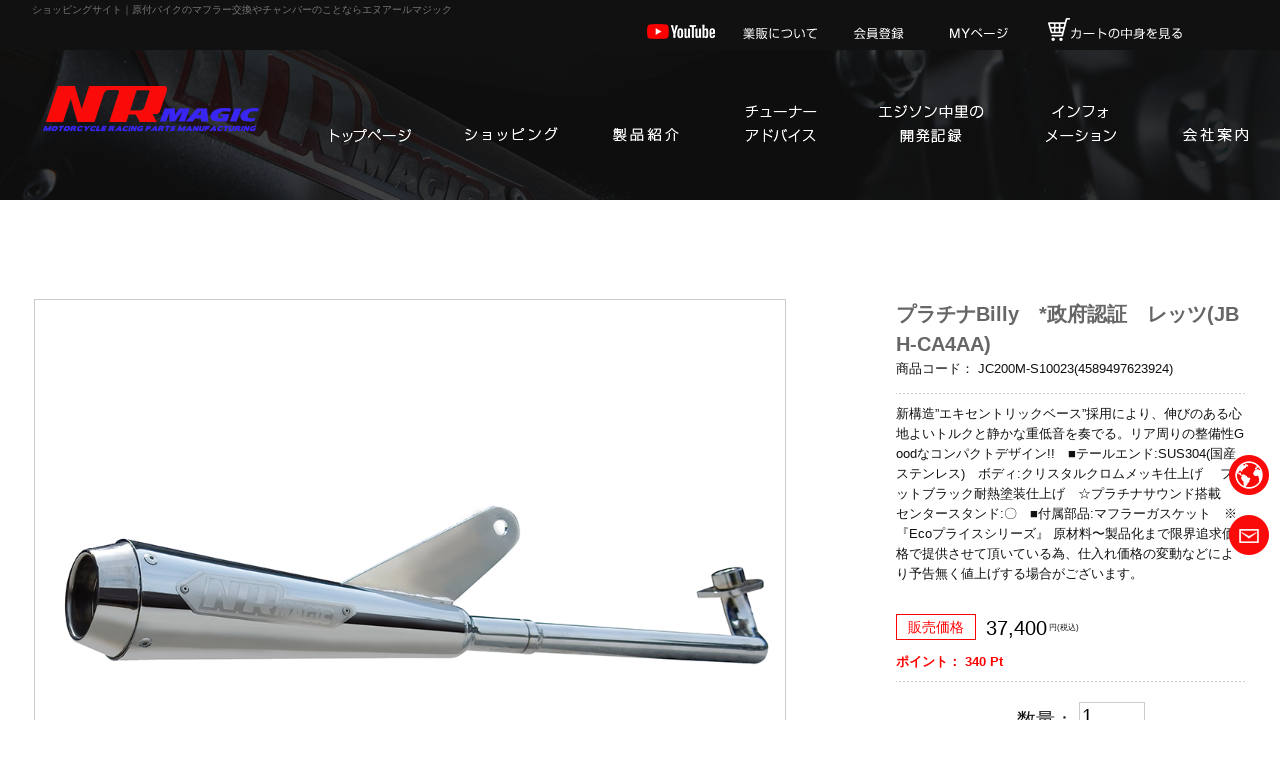

--- FILE ---
content_type: text/html; charset=UTF-8
request_url: https://www.nrmagic.com/shop/products/detail.php?product_id=3657
body_size: 6566
content:
<?xml version="1.0" encoding="UTF-8"?>
<!DOCTYPE html PUBLIC "-//W3C//DTD XHTML 1.0 Transitional//EN" "http://www.w3.org/TR/xhtml1/DTD/xhtml1-transitional.dtd">

<html xmlns="http://www.w3.org/1999/xhtml" lang="ja" xml:lang="ja">
<head>
<!-- ▼Googleアナリティクスタグ▼ -->
<!-- Global site tag (gtag.js) - Google Analytics -->
<script async src="https://www.googletagmanager.com/gtag/js?id=UA-4356705-1"></script>
<script>
  window.dataLayer = window.dataLayer || [];
  function gtag(){dataLayer.push(arguments);}
  gtag('js', new Date());

  gtag('config', 'UA-4356705-1');
</script>
<!-- ▲Googleアナリティクスタグ▲ -->

<meta http-equiv="Content-Type" content="text/html; charset=UTF-8" />
<title>エヌアールマジック / プラチナBilly　*政府認証　レッツ(JBH-CA4AA)</title>
<meta http-equiv="Content-Script-Type" content="text/javascript" />
<meta http-equiv="Content-Style-Type" content="text/css" />
    <meta name="author" content="有限会社エヌアールマジック" />
<link rel="shortcut icon" href="/shop/user_data/packages/default/img/common/favicon.ico" />
<link rel="icon" type="image/vnd.microsoft.icon" href="/shop/user_data/packages/default/img/common/favicon.ico" />
<link rel="stylesheet" href="/shop/user_data/packages/default/css/import.css" type="text/css" media="all" />
<link rel="stylesheet" type="text/css" media="all" href="/60013677/wp-content/themes/multipress/style.css" />
<link rel="stylesheet" type="text/css" media="all" href="/60013677/wp-content/themes/multipress/theme.css" />
<link rel="stylesheet" type="text/css" media="all" href="/60013677/wp-content/themes/multipress/common.css" />
<link rel="apple-touch-icon" type="image/png" sizes="240x240" href="/apple-touch-icon.png">
<link rel="stylesheet" type="text/css" media="all" href="/files/files_common.css" />
<link rel="stylesheet" type="text/css" media="all" href="/files/files_pc.css" />

    <link rel="stylesheet" href="/shop/js/jquery.ui/theme/jquery.ui.core.css" type="text/css" media="all" />
    <link rel="stylesheet" href="/shop/js/jquery.ui/theme/jquery.ui.tooltip.css" type="text/css" media="all" />
    <link rel="stylesheet" href="/shop/js/jquery.ui/theme/jquery.ui.theme.css" type="text/css" media="all" />
<link rel="alternate" type="application/rss+xml" title="RSS" href="http://www.nrmagic.com/shop/rss/" />

<script src="/shop/js/eccube.js"></script>

<script type="text/javascript">//<![CDATA[
    eccube.classCategories = {"__unselected":{"__unselected":{"name":"\u9078\u629e\u3057\u3066\u304f\u3060\u3055\u3044","product_class_id":"34074","product_type":"1"}},"__unselected2":{"#":{"classcategory_id2":"","name":"\u9078\u629e\u3057\u3066\u304f\u3060\u3055\u3044"},"#0":{"classcategory_id2":"0","name":"","stock_find":true,"price01":"","price02":"37,400","discount_price":"31,790","point":"340","product_code":"JC200M-S10023(4589497623924)","product_class_id":"34074","product_type":"1"}}};function lnOnLoad()
        {fnSetClassCategories(document.form1, ""); }
    $(function(){
        lnOnLoad();
    });
//]]></script>

</head>

<!-- ▼BODY部 スタート -->

<body id="shoppege" class="LC_Page_Products_Detail"><noscript><p>JavaScript を有効にしてご利用下さい.</p></noscript><div class="frame_outer"><a name="top" id="top"></a>
<div id="wrapper">






	<div id="branding_box">

	<h1 id="site-description">
<a href="https://www.nrmagic.com/" title="有限会社エヌアールマジック" rel="home">ショッピングサイト｜原付バイクのマフラー交換やチャンバーのことならエヌアールマジック</a>
	</h1>


<div id="header_information" class="post">

	
<div class="post-data">
<div class="main_header">
<a href="/"><img src="/files/sp1.gif" width="240" height="100"></a>
</div>
<div class="header_btn">
<div class="header_btb_inner">
<!--a href="https://www.facebook.com/nrmagic/" target="_blank"><img src="/files/s_facebook.png"></a-->
<a href="https://www.youtube.com/channel/UCP15fQvOmYM-VvEngC5MJvw" target="_blank"><img src="/files/s_youtube.png"></a>
<a href="https://www.nrmagic.com/flow"><img src="/files/s_gyouhan.png"></a>
<a href="/shop/entry/kiyaku.php"><img src="/files/s_member.png"></a>
<a href="https://www.nrmagic.com/shop/mypage/login.php"><img src="/files/s_mypage.png"></a>
<a href="https://www.nrmagic.com/shop/cart/"><img src="/files/s_shoppingcart.png"></a>
</div>
</div></div>

<div class="clear_float"></div>

	
</div><!-- #header_information -->


	<div id="access" role="navigation">
		<div class="menu-header"><ul id="menu-gnavi" class="menu"><li id="menu-item-34" class="gnavi21 menu-item menu-item-type-post_type menu-item-object-page menu-item-home current-menu-item page_item page-item-6 current_page_item menu-item-34"><a href="https://www.nrmagic.com/">トップページ</a></li>
      <li id="menu-item-314" class="gnavi27 menu-item menu-item-type-custom menu-item-object-custom menu-item-314"><a href="https://www.nrmagic.com/shop/products/list.php" class="linknone" >ショッピング</a>
<ul class="sub-menu">
	<li id="menu-item-1337" class="sub-gnavi menu-item menu-item-type-custom menu-item-object-custom menu-item-1337"><a href="https://www.nrmagic.com/shop/products/list.php?category_id=291">YouTube紹介パーツ</a></li>
	<li id="menu-item-1338" class="sub-gnavi menu-item menu-item-type-custom menu-item-object-custom menu-item-1338"><a href="/honda%e3%80%804%e3%82%b9%e3%83%88%e3%83%ad%e3%83%bc%e3%82%af">HONDA 4ストローク</a></li>
	<li id="menu-item-1339" class="sub-gnavi menu-item menu-item-type-custom menu-item-object-custom menu-item-1339"><a href="/honda-2%e3%82%b9%e3%83%88%e3%83%ad%e3%83%bc%e3%82%af">HONDA 2ストローク</a></li>
	<li id="menu-item-1340" class="sub-gnavi menu-item menu-item-type-custom menu-item-object-custom menu-item-1340"><a href="/yamaha-4%e3%82%b9%e3%83%88%e3%83%ad%e3%83%bc%e3%82%af">YAMAHA 4ストローク</a></li>
	<li id="menu-item-1341" class="sub-gnavi menu-item menu-item-type-custom menu-item-object-custom menu-item-1341"><a href="/yamaha-2%e3%82%b9%e3%83%88%e3%83%ad%e3%83%bc%e3%82%af">YAMAHA 2ストローク</a></li>
	<li id="menu-item-1342" class="sub-gnavi menu-item menu-item-type-custom menu-item-object-custom menu-item-1342"><a href="/suzuki-4%e3%82%b9%e3%83%88%e3%83%ad%e3%83%bc%e3%82%af">SUZUKI 4ストローク</a></li>
	<li id="menu-item-1343" class="sub-gnavi menu-item menu-item-type-custom menu-item-object-custom menu-item-1343"><a href="/suzuki-2%e3%82%b9%e3%83%88%e3%83%ad%e3%83%bc%e3%82%af">SUZUKI 2ストローク</a></li>
</ul>
</li>
      <li id="menu-item-296" class="gnavi22 menu-item menu-item-type-post_type menu-item-object-page menu-item-has-children menu-item-296"><a href="https://www.nrmagic.com/x-series">製品紹介</a>
<ul class="sub-menu">
	<li id="menu-item-35" class="sub-gnavi menu-item menu-item-type-post_type menu-item-object-page menu-item-35"><a href="https://www.nrmagic.com/x-series">Xシリーズ</a></li>
	<li id="menu-item-297" class="sub-gnavi menu-item menu-item-type-post_type menu-item-object-page menu-item-297"><a href="https://www.nrmagic.com/v-series">Vシリーズ</a></li>
	<li id="menu-item-298" class="sub-gnavi menu-item menu-item-type-custom menu-item-object-custom menu-item-298"><a href="/v-series#xk3quduau8qjtfb7h3wn">マフラーオプション</a></li>
	<li id="menu-item-32" class="sub-gnavi menu-item menu-item-type-post_type menu-item-object-page menu-item-32"><a href="https://www.nrmagic.com/ptsound">プラチナサウンド</a></li>
</ul>
</li>
<li id="menu-item-84" class="gnavi23 menu-item menu-item-type-post_type menu-item-object-page menu-item-has-children menu-item-84"><a href="https://www.nrmagic.com/tuning">チューナーアドバイス</a>
<ul class="sub-menu">
	<li id="menu-item-299" class="sub-gnavi menu-item menu-item-type-post_type menu-item-object-page menu-item-299"><a href="https://www.nrmagic.com/tuning">チューニングバイブル</a></li>
	<li id="menu-item-300" class="sub-gnavi menu-item menu-item-type-post_type menu-item-object-page menu-item-300"><a href="https://www.nrmagic.com/muffler">マフラー交換</a></li>
</ul>
</li>
<li id="menu-item-301" class="gnavi24 menu-item menu-item-type-post_type menu-item-object-page menu-item-has-children menu-item-301"><a href="https://www.nrmagic.com/development">エジソン中里の開発記録</a>
<ul class="sub-menu">
	<li id="menu-item-302" class="sub-gnavi menu-item menu-item-type-post_type menu-item-object-page menu-item-302"><a href="https://www.nrmagic.com/pvs">PVS（パワーバルブシステム）</a></li>
	<li id="menu-item-303" class="sub-gnavi menu-item menu-item-type-post_type menu-item-object-page menu-item-303"><a href="https://www.nrmagic.com/motetai-project">もて耐参戦プロジェクト</a></li>
	<li id="menu-item-304" class="sub-gnavi menu-item menu-item-type-post_type menu-item-object-page menu-item-304"><a href="https://www.nrmagic.com/suzukaminimoto2016">2016 鈴鹿mini moto 4時間耐久レース</a></li>
</ul>
</li>
<li id="menu-item-305" class="gnavi25 menu-item menu-item-type-post_type menu-item-object-page menu-item-has-children menu-item-305"><a href="https://www.nrmagic.com/aishakan">インフォメーション</a>
<ul class="sub-menu">
	<li id="menu-item-312" class="sub-gnavi menu-item menu-item-type-post_type menu-item-object-page menu-item-312"><a href="https://www.nrmagic.com/aishakan">愛車館</a></li>
	<li id="menu-item-306" class="sub-gnavi menu-item menu-item-type-post_type menu-item-object-page menu-item-306"><a href="https://www.nrmagic.com/magazine">雑誌掲載情報</a></li>
	<li id="menu-item-307" class="sub-gnavi menu-item menu-item-type-post_type menu-item-object-page menu-item-307"><a href="https://www.nrmagic.com/faq">Q&amp;A</a></li>
	<li id="menu-item-308" class="sub-gnavi menu-item menu-item-type-post_type menu-item-object-page menu-item-308"><a href="https://www.nrmagic.com/authentication">認証制度</a></li>
	<li id="menu-item-309" class="sub-gnavi menu-item menu-item-type-post_type menu-item-object-page menu-item-309"><a href="https://www.nrmagic.com/download">最新広告ダウンロード</a></li>
</ul>
</li>
<li id="menu-item-310" class="gnavi26 menu-item menu-item-type-post_type menu-item-object-page menu-item-has-children menu-item-310"><a href="https://www.nrmagic.com/company">会社案内</a>
<ul class="sub-menu">
	<li id="menu-item-313" class="sub-gnavi menu-item menu-item-type-post_type menu-item-object-page menu-item-313"><a href="https://www.nrmagic.com/company">会社概要</a></li>
	<li id="menu-item-31" class="sub-gnavi menu-item menu-item-type-post_type menu-item-object-page menu-item-31"><a href="https://www.nrmagic.com/contact">お問い合わせ</a></li>
	<li id="menu-item-1370" class="sub-gnavi menu-item menu-item-type-custom menu-item-object-custom current-menu-item menu-item-1370"><a href="/company#order">特定商取引法</a></li>
</ul>
</li>
</ul></div>	</div><!-- #access -->

	</div>

	</div><!-- #branding_box -->
	<!--メイン画像
	<div id="main_teaser" class="entry_teaser_9" style="height: 548px;"><img alt="ショッピングサイト" src="/files/PC_teaser_shop.jpg" style="width: 100%; height: auto; left: 0px;"></div>-->
<div id="outer_block">
<div id="inner_block">

	<div id="main">

<!--▼HEADER-->
<div id="header_wrap"><div id="header" class="clearfix"><div id="logo_area"><p id="site_description">EC-CUBE発!世界中を旅して見つけた立方体グルメを立方隊長が直送！</p><a href="https://www.nrmagic.com/shop/"><img src="/shop/user_data/packages/default/img/common/logo.gif" alt="エヌアールマジック/商品詳細ページ" /></a></div><div id="header_utility"><div id="headerInternalColumn"></div><div id="header_navi"><ul><li class="mypage"><a href="https://www.nrmagic.com/shop/mypage/login.php"><img class="hover_change_image" src="/shop/user_data/packages/default/img/common/btn_header_mypage.jpg" alt="MYページ" /></a></li><li class="entry"><a href="/shop/entry/kiyaku.php"><img class="hover_change_image" src="/shop/user_data/packages/default/img/common/btn_header_entry.jpg" alt="会員登録" /></a></li><li><a href="https://www.nrmagic.com/shop/cart/"><img class="hover_change_image" src="/shop/user_data/packages/default/img/common/btn_header_cart.jpg" alt="カゴの中を見る" /></a></li></ul></div></div></div></div>
<!--▲HEADER-->
<div id="container" class="clearfix"><div id="main_column" class="colnum1"><!-- ▼メイン -->
<script type="text/javascript">//<![CDATA[
    // 規格2に選択肢を割り当てる。
    function fnSetClassCategories(form, classcat_id2_selected) {
        var $form = $(form);
        var product_id = $form.find('input[name=product_id]').val();
        var $sele1 = $form.find('select[name=classcategory_id1]');
        var $sele2 = $form.find('select[name=classcategory_id2]');
        eccube.setClassCategories($form, product_id, $sele1, $sele2, classcat_id2_selected);
    }
//]]></script>

<div id="undercolumn">
    <form name="form1" id="form1" method="post" action="?">
        <input type="hidden" name="transactionid" value="15a470b2f69fdc2c5e0217fa4b22b5dc38f64991" />
        <div id="detailarea" class="clearfix">
            <div id="detailphotobloc">
                <div class="photo">
                                        <!--★画像★-->
                                            <a
                            href="/shop/upload/save_image/プラチナビリー単品L.png"
                            class="expansion"
                            target="_blank"
                        >
                        <img src="/shop/upload/save_image/プラチナビリー単品L.png" width="600"  alt="プラチナBilly　*政府認証　レッツ(JBH-CA4AA)" class="picture" />
                    

                                            </a>
                                    </div>
                                <span class="mini">
                            <!--★拡大する★-->
                        <!--<a
                                href="/shop/upload/save_image/プラチナビリー単品L.png"
                                class="expansion"
                                target="_blank"
                            >
                                画像を拡大する</a>-->
                               <p><span class="red">※画像はイメージ</span>です。車種によりステー形状などが異なります。</p>
                    </span>
                            </div>

            <div id="detailrightbloc">
                <!--▼商品ステータス-->
                                                <!--▲商品ステータス-->

                <!--★商品名★-->
                <h2>プラチナBilly　*政府認証　レッツ(JBH-CA4AA)</h2>

                <!--★商品コード★-->
                <dl class="product_code">
                    <dt>商品コード：</dt>
                    <dd>
                        <span id="product_code_default">
                                                            JC200M-S10023(4589497623924)
                                                    </span><span id="product_code_dynamic"></span>
                    </dd>
                </dl>



                                                
                <!--▼メーカーURL-->
                                <!--▼メーカーURL-->



                <!--★詳細メインコメント★-->
                <div class="main_comment">新構造”エキセントリックベース”採用により、伸びのある心地よいトルクと静かな重低音を奏でる。リア周りの整備性Goodなコンパクトデザイン!!　■テールエンド:SUS304(国産ステンレス)　ボディ:クリスタルクロムメッキ仕上げ 　フラットブラック耐熱塗装仕上げ　☆プラチナサウンド搭載　センタースタンド:〇　■付属部品:マフラーガスケット　※『Ecoプライスシリーズ』 原材料〜製品化まで限界追求価格で提供させて頂いている為、仕入れ価格の変動などにより予告無く値上げする場合がございます。</div>

                <!--★通常価格★-->
                
                <!--★販売価格★-->
                <dl class="sale_price">
                    <dt>販売価格</dt>
                    <dd class="price">
                        <span id="price02_default"  >37,400</span><span id="price02_dynamic"  ></span>
                        円(税込)
                    </dd>
                                    </dl>

                <!--★ポイント★-->
                                    <div class="point">ポイント：
                        <span id="point_default">340</span><span id="point_dynamic"></span>
                        Pt
                    </div>
                

                <!--▼買い物カゴ-->
                <div class="cart_area clearfix">
                    <input type="hidden" name="mode" value="cart" />
                    <input type="hidden" name="product_id" value="3657" />
                    <input type="hidden" name="product_class_id" value="34074" id="product_class_id" />
                    <input type="hidden" name="favorite_product_id" value="" />

                                            
                        <!--★数量★-->
                        <dl class="quantity">
                            <dt>数量：</dt>
                            <dd><input type="text" class="box60" name="quantity" value="1" maxlength="9" style="" />
                                                            </dd>
                        </dl>

                        <div class="cartin">
                            <div class="cartin_btn">
                                <div id="cartbtn_default">
                                    <!--★カートに入れる★-->
                                    <a href="javascript:void(document.form1.submit())">
                                    カートに入れる
                                       <img class="btn_cartin hover_change_image" src="/shop/user_data/packages/default/img/button/btn_cartin.jpg" alt="カートに入れる" />
                                    </a>
                                </div>
                            </div>
                        </div>
                        <div class="attention" id="cartbtn_dynamic"></div>
                    
                    <!--★お気に入り登録★-->
                                    </div>
                <!--▲買い物カゴ-->
            </div>
                <!--▼サブコメント-->
            <div id="sub_area2">
                                                                                                                                                                                                                                                                                                                                                                                                            
                            </div>
                <!--▲サブコメント-->
        </div>
    </form>

    <!--詳細ここまで-->





    <!--▼関連商品-->
        <!--▲関連商品-->

</div>
<!-- ▲メイン --></div></div>
<!--▼FOOTER-->
<div id="footer_wrap"><div id="footer" class="clearfix"><div id="pagetop"><a href="#top">このページの先頭へ</a></div><div id="copyright">Copyright ©&nbsp;2005-2026&nbsp;エヌアールマジック All rights reserved.</div></div></div>
<!--▲FOOTER-->


</div><!-- #main -->

</div><!-- #inner_block -->
</div><!-- #outer_block -->

<div id="footer_block">

	<div id="footer_box">
		<div id="footer_sitemap_block">



    <div id="footer-widget-area" role="complementary">

<div id="first" class="widget-area">
  <ul class="xoxo">
<div class="menu-header"><ul id="menu-footer_navi" class="menu"><li id="menu-item-59" class="menu-item menu-item-type-post_type menu-item-object-page menu-item-home menu-item-59"><a href="https://www.nrmagic.com/">・トップページ　＞</a></li>
<li id="menu-item-326" class="menu-item menu-item-type-post_type menu-item-object-page menu-item-326"><a href="https://www.nrmagic.com/x-series">・製品紹介　＞</a></li>
<li id="menu-item-1303" class="menu-item menu-item-type-post_type menu-item-object-page menu-item-1303"><a href="https://www.nrmagic.com/brother-series">・ブラザーシリーズ　＞</a></li>
<li id="menu-item-60" class="menu-item menu-item-type-post_type menu-item-object-page menu-item-60"><a href="https://www.nrmagic.com/x-series">・Xシリーズ　＞</a></li>
<li id="menu-item-61" class="menu-item menu-item-type-post_type menu-item-object-page menu-item-61"><a href="https://www.nrmagic.com/v-series">・Vシリーズ　＞</a></li>
<li id="menu-item-332" class="menu-item menu-item-type-custom menu-item-object-custom menu-item-332"><a href="/v-series#xk3quduau8qjtfb7h3wn">・マフラーオプション　＞</a></li>
<li id="menu-item-62" class="menu-item menu-item-type-post_type menu-item-object-page menu-item-62"><a href="https://www.nrmagic.com/ptsound">・プラチナサウンド　＞</a></li>
<li id="menu-item-87" class="menu-item menu-item-type-post_type menu-item-object-page menu-item-87"><a href="https://www.nrmagic.com/tuning">・チューナーアドバイス　＞</a></li>
<li id="menu-item-328" class="menu-item menu-item-type-post_type menu-item-object-page menu-item-328"><a href="https://www.nrmagic.com/tuning">・チューニングバイブル　＞</a></li>
<li id="menu-item-315" class="menu-item menu-item-type-post_type menu-item-object-page menu-item-315"><a href="https://www.nrmagic.com/muffler">・マフラー交換　＞</a></li>
<li id="menu-item-316" class="menu-item menu-item-type-post_type menu-item-object-page menu-item-316"><a href="https://www.nrmagic.com/development">・エジソン中里の開発記録　＞</a></li>
<li id="menu-item-317" class="menu-item menu-item-type-post_type menu-item-object-page menu-item-317"><a href="https://www.nrmagic.com/pvs">・PVS（パワーバルブシステム）　＞</a></li>
<li id="menu-item-318" class="menu-item menu-item-type-post_type menu-item-object-page menu-item-318"><a href="https://www.nrmagic.com/motetai-project">・もて耐参戦プロジェクト　＞</a></li>
<li id="menu-item-319" class="menu-item menu-item-type-post_type menu-item-object-page menu-item-319"><a href="https://www.nrmagic.com/suzukaminimoto2016">・2016 鈴鹿mini moto 4時間耐久レース ＞</a></li>
<li id="menu-item-320" class="menu-item menu-item-type-post_type menu-item-object-page menu-item-320"><a href="https://www.nrmagic.com/aishakan">・インフォメーション　＞</a></li>
<li id="menu-item-330" class="menu-item menu-item-type-post_type menu-item-object-page menu-item-330"><a href="https://www.nrmagic.com/aishakan">・愛車館　＞</a></li>
<li id="menu-item-321" class="menu-item menu-item-type-post_type menu-item-object-page menu-item-321"><a href="https://www.nrmagic.com/magazine">・雑誌掲載情報　＞</a></li>
<li id="menu-item-322" class="menu-item menu-item-type-post_type menu-item-object-page menu-item-322"><a href="https://www.nrmagic.com/faq">・Q&amp;A　＞</a></li>
<li id="menu-item-323" class="menu-item menu-item-type-post_type menu-item-object-page menu-item-323"><a href="https://www.nrmagic.com/authentication">・認証制度　＞</a></li>
<li id="menu-item-324" class="menu-item menu-item-type-post_type menu-item-object-page menu-item-324"><a href="https://www.nrmagic.com/download">・最新広告ダウンロード　＞</a></li>
<li id="menu-item-325" class="menu-item menu-item-type-post_type menu-item-object-page current-menu-item page_item page-item-282 current_page_item menu-item-325"><a href="https://www.nrmagic.com/company">・会社案内　＞</a></li>
<li id="menu-item-331" class="menu-item menu-item-type-post_type menu-item-object-page current-menu-item page_item page-item-282 current_page_item menu-item-331"><a href="https://www.nrmagic.com/company">・会社概要　＞</a></li>
<li id="menu-item-63" class="menu-item menu-item-type-post_type menu-item-object-page menu-item-63"><a href="https://www.nrmagic.com/contact">・お問い合わせ　＞</a></li>
<li id="menu-item-1369" class="menu-item menu-item-type-custom menu-item-object-custom current-menu-item menu-item-1369"><a href="/company#order">・特定商取引法　＞</a></li>
<li id="menu-item-349" class="menu-item menu-item-type-custom menu-item-object-custom menu-item-349"><a href="/shop/products/list.php?category_id=0&amp;category_id2=3">・ショッピング　＞</a></li>
<li id="menu-item-1344" class="menu-item menu-item-type-custom menu-item-object-custom menu-item-1344"><a href="/honda%e3%80%804%e3%82%b9%e3%83%88%e3%83%ad%e3%83%bc%e3%82%af">・HONDA 4ストローク　＞</a></li>
<li id="menu-item-1345" class="menu-item menu-item-type-custom menu-item-object-custom menu-item-1345"><a href="/honda-2%e3%82%b9%e3%83%88%e3%83%ad%e3%83%bc%e3%82%af">・HONDA 2ストローク　＞</a></li>
<li id="menu-item-1346" class="menu-item menu-item-type-custom menu-item-object-custom menu-item-1346"><a href="/yamaha-4%e3%82%b9%e3%83%88%e3%83%ad%e3%83%bc%e3%82%af">・YAMAHA 4ストローク　＞</a></li>
<li id="menu-item-1347" class="menu-item menu-item-type-custom menu-item-object-custom menu-item-1347"><a href="/yamaha-2%e3%82%b9%e3%83%88%e3%83%ad%e3%83%bc%e3%82%af">・YAMAHA 2ストローク　＞</a></li>
<li id="menu-item-1348" class="menu-item menu-item-type-custom menu-item-object-custom menu-item-1348"><a href="/suzuki-4%e3%82%b9%e3%83%88%e3%83%ad%e3%83%bc%e3%82%af">・SUZUKI 4ストローク　＞</a></li>
<li id="menu-item-1349" class="menu-item menu-item-type-custom menu-item-object-custom menu-item-1349"><a href="/suzuki-2%e3%82%b9%e3%83%88%e3%83%ad%e3%83%bc%e3%82%af">・SUZUKI 2ストローク　＞</a></li>
<li id="menu-item-473" class="menu-item menu-item-type-custom menu-item-object-custom menu-item-473"><a target="_blank" href="https://ameblo.jp/nrmagic">・中里芳郎オフィシャルブログ　＞</a></li>
<li id="menu-item-472" class="menu-item menu-item-type-custom menu-item-object-custom menu-item-472"><a target="_blank" href="https://www.youtube.com/user/1223colon">・Youtube　＞</a></li>
<!--li id="menu-item-471" class="menu-item menu-item-type-custom menu-item-object-custom menu-item-471"><a target="_blank" href="https://www.facebook.com/nrmagic/">・Facebook　＞</a></li-->
</ul></div> </ul>
</div>

  </div><!-- #footer-widget-area -->
		</div><!--#footer_sitemap_block-->

		<div class="footer_infomation">


<div id="footer_information" class="post">

		<div class="entry-post">

		<div class="post-data">
			<p>〒639-2314 奈良県御所市幸町197</p>
<p>TEL：0745-62-1680</p>

<div class="fixed_btn">
  <div id="fixed_btn_translate" style="cursor: pointer;"><a onclick="location.href = `https://translate.google.com/translate?sl=ja&tl=en&u=${location.href}`"><img src="/files/btn_english.png" alt="英語翻訳"></a></div>
<!--  <div id="fixed_btn_shopping"><a href="/shop/products/list.php?category_id=0&category_id2=3"><img src="/files/btn_shop.png" alt="ショッピング"></a></div>-->
  <div id="fixed_btn_access"><a href="/contact"><img src="/files/btn_contact.png" alt="お問い合わせ"></a></div>
</div>

<!--
<div id="footer_sns_btn">
  <div class="footer_sns_inner">
    <div id="footer_sns_fb"><a href="" target="_blank"><img src="/files/footer_icon_fb.png" alt="facebook"></a></div>
    <div id="footer_sns_insta"><a href="" target="_blank"><img src="/files/footer_icon_insta.png" alt="Instagram"></a></div>
    <div id="footer_sns_line"><a href="" target="_blank"><img src="/files/footer_icon_sample.jpg" alt="LINE＠"></a></div>
    <div id="footer_sns_tw"><a href="" target="_blank"><img src="/files/footer_icon_tw.png" alt="twitter"></a></div>
    <div id="footer_sns_xxx"><a href="" target="_blank"><img src="/files/footer_icon_sample.jpg" alt=""></a></div>
  </div>
</div>
-->

<div id="float_top_btn" style="display: block;"><a href="#"><img src="/files/top_btn.png" alt="先頭へ戻る"></a></div>

  		</div>

<div class="clear_float"></div>

	</div>
	
</div><!-- #footer_information -->


		</div><!-- .footer_infomation -->
	</div><!--footer_box-->

<address id="copyright">Copyright (C) 有限会社エヌアールマジック All Rights Reserved.</address>

</div><!--footer_block-->

</div><!--wrapper-->
</div></body>
<!-- ▲BODY部 エンド -->

<script type='text/javascript' src='https://www.nrmagic.com/60013677/wp-includes/js/jquery/jquery.js?ver=1.12.4'></script>
<script type="text/javascript" src="/files/js/effect_pc.js"></script>
<script type="text/javascript"><!--

      jQuery(window).bind('scroll', function(){
      jQuery('.easys_content_inner').each(function(){
        if(
         (jQuery(window).scrollTop() >= jQuery(this).offset().top - jQuery(window).height()*0.5) ||
         (jQuery(window).scrollTop() >= jQuery('body').height() - jQuery(window).height())
        ){
          jQuery(this).addClass('moved');
        }
      });
    });

  jQuery(function($){
  var ua = navigator.userAgent;
  var ua2 = window.navigator.userAgent.toLowerCase();
  if((ua.indexOf('Android') > 0 && ua.indexOf('Mobile') == -1) || ua.indexOf('Kindle') > 0 || ua.indexOf('Silk') > 0 || ua.indexOf('msie') > 0 || ua.indexOf('Trident') > 0 || ua.indexOf('Edge') > 0 || ua2.indexOf('ipad') > -1 || ua2.indexOf('macintosh') > -1 && 'ontouchend' in document){
    $('div').css({'background-attachment': 'scroll' });
  }
  });

  jQuery(function($){
  /*------------------------------------------------------------------------------------*/
  /* 画面幅に合わせる                             */
  /*------------------------------------------------------------------------------------*/
  $(window).bind('ready load resize', function(){
    /*トップティザー・スライダー どっちか必要な方残す*/

    var target = '#video_teaser #video_teaser_inner';//トップ スライダー
    var target_img = '#video_teaser #video_teaser_inner video';
    var target_sub = '#main_teaser';//中ページ
    var target_sub_img = '#main_teaser img';


  //中ページ
    if($('body').width() > 500){
      $(target_sub_img).css({
        'width' : '100%',
        'height' : 'auto',
        'left' : 0,
      });
      $('#shoppege #header_information').css({
        'height' : $(target_sub_img).height() - 20 + 'px'
      });
      $('#shoppege #branding_box').css({
        'height' : $(target_sub_img).height() + 200 + 'px'
      });
}
    $(target_sub).css({ 'height' : $(target_sub_img).height() });

  //トップページ メイン画像・スライダー
    if($('body').width() > 500){
      $(target_img).css({
        'width' : '100%',
        'height' : 'auto',
        'left' : 0,
      });
      $('#page_6 #header_information').css({
        'height' : $(target_img).height() - 20 + 'px'
      });
      $('#page_6 #branding_box').css({
        'height' : $(target_img).height() + 200 + 'px'
      });
}
    $(target).css({ 'height' : $(target_img).height() });

  //トップページ セカンドメイン
    if($('body').width() > 500){
      $(target_second_img).css({
        'width' : '100%',
        'height' : 'auto',
        'left' : 0,
      });
    }
      $(target_second).css({ 'top' : $(target_img).height() + $('#access').height() + 'px' });
      var second_ORG_W = 2000;
      var second_ORG_H = 800;
      var second_link_W = 460;
      var second_link_H = 120;
      var second_link_Y = 0;//セカンドメイン画像の上からボタンまでの数値
      var second_link_X = 0;//セカンドメイン画像の左端からボタンまでの数値
      $('#page_6 .secondmain div a').css({
        'width' : $(target_second).width() * (second_link_W / second_ORG_W) + 'px',
        'height' : $(target_second).height() * (second_link_H / second_ORG_H) + 'px',
        'margin-top' : $(target_second).height() * (second_link_Y / second_ORG_H) + 'px',
        'margin-left' : $(target_second).width() * (second_link_X / second_ORG_W) + 'px'
      });
  });
  });
  --></script>

</html>


--- FILE ---
content_type: text/css
request_url: https://www.nrmagic.com/files/files_pc.css
body_size: 7376
content:
@charset "utf-8";

/*
 * PC用スタイルCSS
 */


/* ↓↓　雛形　レイアウトにあわせて追記・上書きして下さい　↓↓
   後々解読が面倒になるので、必要な箇所のみ記述すること
  （例：背景がPNGになるなら background-image: url("/files/xx_bg.png");　など） */




/* ===================================================================================================================
   ■ 全体
------------------------------------------------------------------------------------------------------------------- */
html {
  background: #fff;
}
body {
  background: none;
  color: #111111;
}
body#page_6 {
  background: none;
}
#wrapper {
  background: none transparent;
}
#outer_block {
  background: none transparent;
}
#page_274 #outer_block {
  background: none transparent;
  padding:0;
}
a:link, a:visited, a:hover, a:active {
color: #fb0a0a;
}

/* A～Cブロック記事内リンクボタン */
.main_btn a,
.sub_text_btn a {
  background-color: #fb0a0a;
  color: #fff;
}


/* ===================================================================================================================
   ■ ヘッダー
------------------------------------------------------------------------------------------------------------------- */
#branding_box {
  height: 195px;
  padding: 0;
  position: relative;
  z-index: 500;
  background:url("/files/branding_box_bg.png")no-repeat left top 40px,
             url("/files/header_bg.png")no-repeat center top;
}
#page_6 #branding_box {
  height: 195px;
}
/* ヘッダーのH1～グローバルナビの高さ調整 */
#header_information {height: px;}
#page_6 #header_information {height: px;}

.header_btn{
  width: 648px;
  position: absolute;
  top: 0;
  right: 0;
}
.header_btn a:hover{
  opacity: 0.8;
}
/*  H1テキスト
---------------------------------------------------------------------------------------------------- */
#site-description {
  width: 95%;
  margin: 0 auto;
}
#site-description a {
  display: inline;
  color: #777777;
}

/*  サイトロゴ
---------------------------------------------------------------------------------------------------- */
.main_header, .header_class {
  width: 960px;
  margin: 0 auto;
  padding: 0;
}
.main_header img, .header_class img {
  width: 225px;
  height: 65px;
  position: absolute;
  top: 80px;
  left: 40px;
}

/*  グローバルナビ
---------------------------------------------------------------------------------------------------- */
#access {
  width: 980px;
  height: 150px;
  margin: 0 auto;
  position: absolute;
  top: 50px;
  right: 0;
}
#access .menu-header{
  width: 980px;
  height: 150px;
  margin: 0 auto;
}
/* 親ボタンの背景画像、高さなど　全サイズ共通 */
div#access .menu-item a, div#access .menu-item a:hover {
  background-image: url("/files/topnavi.png");
  background-color: transparent;
  height: 150px;
  line-height: 150px;
  width: 140px;
  padding: 0px;
}

div#access .gnavi21 a { background-position: left top; }
div#access .gnavi22 a { background-position: left -140px top; width: 130px;}
div#access .gnavi23 a { background-position: left -270px top; }
div#access .gnavi24 a { background-position: left -410px top; width: 160px;}
div#access .gnavi25 a { background-position: left -570px top; }
div#access .gnavi26 a { background-position: left -710px top; width: 130px;}
div#access .gnavi27 a { background-position: right top; }

div#access .gnavi21 a:hover { background-position: left bottom; }
div#access .gnavi22 a:hover { background-position: left -140px bottom; width: 130px;}
div#access .gnavi23 a:hover { background-position: left -270px bottom; }
div#access .gnavi24 a:hover { background-position: left -410px bottom; width: 160px;}
div#access .gnavi25 a:hover { background-position: left -570px bottom; }
div#access .gnavi26 a:hover { background-position: left -710px bottom; width: 130px;}
div#access .gnavi27 a:hover { background-position: right bottom; }

div#access .menu-item {position: relative;}
div#access .menu-item a:after {
  display: block;
  content: "";
  background: none #3825f1;/*下線の色*/
  width: 0;
  height: 1px;/*下線の高さ*/
  position: absolute;
  left: 50%;
  transform: translateX(-50%);
  -webkit-transform: translateX(-50%);
  -ms-transform: translateX(-50%);
  right: 100%;
  bottom: 23px;
  margin: 0 auto;
  transition: all 0.2s ease 0s;
}
/*Gナビ1片ごとの下線の幅*/
div#access .gnavi21 a:hover:after { width: 100px; }
div#access .gnavi22 a:hover:after { width: 100px; }
div#access .gnavi23 a:hover:after { width: 100px; }
div#access .gnavi24 a:hover:after { width: 100px; }
div#access .gnavi25 a:hover:after { width: 100px; }
div#access .gnavi26 a:hover:after { width: 100px; }
div#access .gnavi27 a:hover:after { width: 100px; }

div#access .menu-item ul.sub-menu a:after {height: 0;}/*サブメニューでは無効化*/

#access ul.menu ul.sub-menu .menu-item-304 a{
  line-height: 28px;
}
/* プルダウンメニューのサイズ */
#access ul.menu ul.sub-menu {
  top: 150px;
  width: 100%;
}
#access ul.menu ul.sub-menu,
#access ul.menu ul.sub-menu li {
  min-width: px;
  width: 100%;
}

/* プルダウンメニューの色　16進数、RGBA両方変更すること */
div#access ul.sub-menu li.sub-gnavi a, div#access ul.sub-menu li.sub-gnavi2 a {
  background: none #fff;
  background: none rgba(255, 255, 255, 0.75);
  filter: alpha(opacity=75); /* ie 6 7 */
  -ms-filter: "alpha(opacity=75)"; /* ie 8 */
  width: 100%;
  color: #333;
}
#access ul li.current_page_item > a, #access ul li.current-menu-ancestor > a,
#access ul li.current-menu-item > a, #access ul li.current-menu-parent > a {
  color: #333;
}
div#access ul.sub-menu li.sub-gnavi a:hover, div#access ul.sub-menu li.sub-gnavi2 a:hover {
  background: none #fff;
  background: none rgba(255, 255, 255, 0.75);
  filter: alpha(opacity=75); /* ie 6 7 */
  -ms-filter: "alpha(opacity=75)"; /* ie 8 */
  color: #666;
}
#access ul li.current_page_item > a:hover, #access ul li.current-menu-ancestor > a:hover,
#access ul li.current-menu-item > a:hover, #access ul li.current-menu-parent > a:hover {
  color: #666;
}

/* IE7 hack */
*:first-child+html div#access ul.sub-menu li.sub-gnavi a,
*:first-child+html div#access ul.sub-menu li.sub-gnavi2 a {
  background-color: #fff;
}
*:first-child+html div#access ul.sub-menu li.sub-gnavi a:hover,
*:first-child+html div#access ul.sub-menu li.sub-gnavi2 a:hover {
  background-color: #fff;
}

/* IE9 hack */
div#access ul.sub-menu li.sub-gnavi a:not(:target),
div#access ul.sub-menu li.sub-gnavi2 a:not(:target),
div#access ul.sub-menu li.sub-gnavi a:not(:target):hover,
div#access ul.sub-menu li.sub-gnavi2 a:not(:target):hover {
  filter: none;
  -ms-filter: none;
}

/*  メイン画像
---------------------------------------------------------------------------------------------------- */
/* 通常メイン画像 */
#main_teaser, #video_teaser {
  position: absolute;
  top: 200px;
  left: 0;
  width: 100%;
  text-align: center;
  z-index: 99;
  min-width: 1200px;
}
/* フラッシュ選択時 */
.flash_teaser {
  background-repeat: no-repeat;
  background-position: center top;
}

/* TOP SLIDER使用時 */
#video_teaser {
  margin: 0;
  top: 200px;
}





/* ===================================================================================================================
   ■ サイド
------------------------------------------------------------------------------------------------------------------- */
/* サイドナビ　タイトル */
.widget-title, .widget-title2 a {
  padding: 0;
  text-align: center;
  color: #;
}
.widget-title2 a:link, .widget-title2 a:visited,
.widget-title2 a:hover, .widget-title2 a:active {
  color: #;
}

/* サイドナビ　メニュー部分 */
#blog_main .widget-area ul ul li a {
  color: #;
  overflow: hidden;
  text-overflow: ellipsis;
  white-space: nowrap;
}

#wp-calendar {
  border-collapse: separate;
}
#wp-calendar caption {
  text-align: center;
}
#wp-calendar thead th {
}
#wp-calendar tbody td {
  background: none transparent;
  border-width: 0 0 1px;
  border-style: dotted;
  border-color: #;
  line-height: 2;
  padding: 5px;
}
#wp-calendar tbody td a { text-decoration: underline; }
#wp-calendar tbody td a:hover { text-decoration: none; }




/* ===================================================================================================================
   ■ フッター
------------------------------------------------------------------------------------------------------------------- */
#footer_block {
  background-position: center top;
  height: 600px;
}
#footer_box {
  background: none;
  height: 560px;
}


/*  フッターナビ
---------------------------------------------------------------------------------------------------- */
#footer_sitemap_block {
  /* フッターナビの上余白はここで調整 */
  padding: 33px 0 0;
}


#footer-widget-area .menu-header {
    display: grid;
    grid-template-columns: repeat(3,1fr);
    width: 100%;
}
#footer-widget-area .widget-area ul.menu {
  border:none;
  display: flex;
  flex-direction: column;
  flex-wrap: wrap;
  height: 332px;
  align-content: space-between;
  width: 100%;
}
#footer-widget-area .widget-area .menu-item a {
  border-color: #ffffff;
  color: #ffffff;
  border-right:none;
  border-left:none;
  text-align: left;
  padding: 0 13px;
}
#footer-widget-area .widget-area .menu-item a:hover {
  background-color: transparent;
}
#footer-widget-area {
  width: 990px;
  text-align: left;
  margin: 0 /*calc(50% - 420px)*/auto;
  display: block;
}

#footer-widget-area .widget-area .menu-item-59{
  margin: 0px 0 20px;
}
#footer-widget-area .widget-area .menu-item-87,
#footer-widget-area .widget-area .menu-item-87,
#footer-widget-area .widget-area .menu-item-320,{
  margin: 20px 0 5px;
}
#footer-widget-area .widget-area .menu-item-349{
  margin: 2px 0 5px;
}

#footer-widget-area .widget-area .menu-item-1503,#footer-widget-area .widget-area .menu-item-1503{
  margin: 0px 0 12px;;
}
#footer-widget-area .widget-area .menu-item-1502{
  margin: 0px 0 30px;
}

#footer-widget-area .widget-area .menu-item{
  position: relative;
}
#footer-widget-area .widget-area .menu-item-60 a,
#footer-widget-area .widget-area .menu-item-61 a,
#footer-widget-area .widget-area .menu-item-332 a,
#footer-widget-area .widget-area .menu-item-62 a,
#footer-widget-area .widget-area .menu-item-328 a,
#footer-widget-area .widget-area .menu-item-315 a,
#footer-widget-area .widget-area .menu-item-317 a,
#footer-widget-area .widget-area .menu-item-318 a,
#footer-widget-area .widget-area .menu-item-319 a,
#footer-widget-area .widget-area .menu-item-330 a,
#footer-widget-area .widget-area .menu-item-321 a,
#footer-widget-area .widget-area .menu-item-322 a,
#footer-widget-area .widget-area .menu-item-323 a,
#footer-widget-area .widget-area .menu-item-324 a,
#footer-widget-area .widget-area .menu-item-1503 a,
#footer-widget-area .widget-area .menu-item-331 a,
#footer-widget-area .widget-area .menu-item-1303 a,
#footer-widget-area .widget-area .menu-item-1344 a,
#footer-widget-area .widget-area .menu-item-1345 a,
#footer-widget-area .widget-area .menu-item-1346 a,
#footer-widget-area .widget-area .menu-item-1347 a,
#footer-widget-area .widget-area .menu-item-1348 a,
#footer-widget-area .widget-area .menu-item-1349 a,
#footer-widget-area .widget-area .menu-item-1502 a,
#footer-widget-area .widget-area .menu-item-1369 a,
#footer-widget-area .widget-area .menu-item-472 a,
#footer-widget-area .widget-area .menu-item-471 a,
#footer-widget-area .widget-area .menu-item-63 a,
#footer-widget-area .widget-area .menu-item-1409 a,
#footer-widget-area .widget-area .menu-item-1685 a,
#footer-widget-area .widget-area .menu-item-1686 a{
  margin: 0 0 0 46px;
}
#footer-widget-area .widget-area .menu-item-60 a:before,
#footer-widget-area .widget-area .menu-item-61 a:before,
#footer-widget-area .widget-area .menu-item-332 a:before,
#footer-widget-area .widget-area .menu-item-62 a:before,
#footer-widget-area .widget-area .menu-item-328 a:before,
#footer-widget-area .widget-area .menu-item-315 a:before,
#footer-widget-area .widget-area .menu-item-317 a:before,
#footer-widget-area .widget-area .menu-item-318 a:before,
#footer-widget-area .widget-area .menu-item-319 a:before,
#footer-widget-area .widget-area .menu-item-330 a:before,
#footer-widget-area .widget-area .menu-item-321 a:before,
#footer-widget-area .widget-area .menu-item-322 a:before,
#footer-widget-area .widget-area .menu-item-323 a:before,
#footer-widget-area .widget-area .menu-item-324 a:before,
#footer-widget-area .widget-area .menu-item-1503 a:before,
#footer-widget-area .widget-area .menu-item-331 a:before,
#footer-widget-area .widget-area .menu-item-1303 a:before,
#footer-widget-area .widget-area .menu-item-1344 a:before,
#footer-widget-area .widget-area .menu-item-1345 a:before,
#footer-widget-area .widget-area .menu-item-1346 a:before,
#footer-widget-area .widget-area .menu-item-1347 a:before,
#footer-widget-area .widget-area .menu-item-1348 a:before,
#footer-widget-area .widget-area .menu-item-1349 a:before,
#footer-widget-area .widget-area .menu-item-1502 a:before,
#footer-widget-area .widget-area .menu-item-1369 a:before,
#footer-widget-area .widget-area .menu-item-472 a:before,
#footer-widget-area .widget-area .menu-item-471 a:before,
#footer-widget-area .widget-area .menu-item-63 a:before,
#footer-widget-area .widget-area .menu-item-1409 a:before,
#footer-widget-area .widget-area .menu-item-1685 a:before,
#footer-widget-area .widget-area .menu-item-1686 a:before {
  content:"∟";
  color: #fff;
  position: absolute;
  left: 38px;
}
/*  フッター情報
---------------------------------------------------------------------------------------------------- */
.footer_infomation {
  display: block;
  width: 1020px;
  margin: 0 auto;
}
#footer_information .entry-post {
  width: 100%;
  margin:84px calc(50% - -24px);
  text-align: left;
  color: #ffffff;
}



/*  フッターSNSボタン
---------------------------------------------------------------------------------------------------- */
#footer_sns_btn {
  margin: 20px auto 0;
}
#footer_sns_btn .footer_sns_inner {
  width: 250px;
  height: 25px;
}
#footer_sns_btn div {width: 25px;height: 25px;}
#footer_sns_btn div a:hover {opacity: 0.8;}



/*  コピーライト
---------------------------------------------------------------------------------------------------- */
#copyright {
  color: #fb0a0a;
}


/*  フッターメニュー
---------------------------------------------------------------------------------------------------- */
.fixed_btn {z-index: 1000;}

.fixed_btn div,
.fixed_btn div a {height: 50px;width: 55px;}

.fixed_btn #fixed_btn_gtn,
.fixed_btn #fixed_btn_gtn a {height: 150px;}



/* ===================================================================================================================
   ■ コンテンツ
------------------------------------------------------------------------------------------------------------------- */
#container_top {
  padding: 0;
}
#container_top.single_post {
  padding: 0 0 50px;
}

/*  見出し
---------------------------------------------------------------------------------------------------- */
.headline_title {
  background-image: url(/files/top_entry_title.png);
  color: #ffffff;
  height: 150px;
  line-height: 230px;
}
h3.entry_title, .entry_title, .entry-title { /* サイズ、背景、余白などはこちら */
  background-image: url(/files/entry_title_bg.png);
  color: #ffffff;
}
h3.entry_title, .entry_title, .entry_title h3, .entry-title { /* フォントサイズはこちら */
}
.entry_title a:link, .entry_title a:visited, .entry_title a:hover, .entry_title a:active,
.entry-title a:link, .entry-title a:visited, .entry-title a:hover, .entry-title a:active {
  color: #ffffff;
}
/* 見出しリンクボタン */
.entry_title span.read_more_btn a,
.entry_title span.read_more_btn a:hover {
  background-image: url(/files/read_more_btn.png);
}
.entry_title span.read_more_btn a:hover {opacity: 0.8;}
* .mid_entry_title {
  background-image: url(/files/entry_title_bg_w570.png);
  font-size: 20px;
  color: #ffffff;
}


/* B-09、B-10など幅半分ブロックの見出し用 */
* .half_entry_title,
* .short_entry_title {
  background-image: url(/files/half_entry_title_bg.png);
}
* .half_entry_title,
* .half_entry_title a,
* .short_entry_title,
* .short_entry_title a {color: #ffffff;}

* .half_sub_entry_title,
.short_sub_entry_title {
  background-image: url(/files/half_sub_entry_title_bg.png);
}
* .half_sub_entry_title,
* .half_sub_entry_title a,
.short_sub_entry_title,
.short_sub_entry_title a {color: #111111;}



/* B-03など小見出し用 */
* .sub_entry_title {
  background: url("/files/sub_entry_title_bg.png") no-repeat scroll left top transparent;
  color: #ffffff;
}
* .sub_entry_title a:link, * .sub_entry_title a:visited,
* .sub_entry_title a:hover, * .sub_entry_title a:active {
  color: #ffffff;
}
/* 小見出しリンクボタン */
.sub_entry_title span.read_more_btn a,
.sub_entry_title span.read_more_btn a:hover {
  background-image: url(/files/sub_read_more_btn.png);
}
.sub_entry_title span.read_more_btn a:hover  {opacity: 0.8;}
* .mid_sub_entry_title {
  background-image: url(/files/sub_entry_title_bg_w570.png);
  font-size: 20px;
  color: #111111;
}


/* C-01など3列表示インラインタイトル用 */
* .inline_title {
  background-image: url(/files/column3_title_bg.jpg);
}
* .inline_title,
* .inline_title a {color: #ffffff;}


/* クーポンの本文見出しなど、固定幅でないインラインタイトル用 */
.coupon_data .inline_title,
.c_04 .inline_title,
.i_01 .inline_title,
.j_01 .inline_title {
  background: none #;
  border: 1px solid #;
  border-radius: 5px;
  height: auto;
  line-height: 1.7;
  padding: 10px;
  text-align: left;
  font-size: 15px;
  color: #;
}

/* 詳細画面の下部「コメント」見出し */
.indent_border {
  border-color: #fb0a0a;
  width: 685px;
}


/* 大きな地図で見る */
small {
  border-color: #fb0a0a;
}
small a {
  width: 100%;
  padding: 5px 0;
  text-align: center !important;
  color: #fb0a0a !important;
}

small a:hover {
  background-color: #fb0a0a;
  color: #FFF !important;
}





/*  テーブル
---------------------------------------------------------------------------------------------------- */
.table_area td.td_name, .table_area td.td_value, /* Eブロック、Gブロック等 */
body.coupon .table_area td.td_name, body.coupon .table_area td.td_value, /* クーポンページ */
.z_c1 .iqfm-table th, .z_c1 .iqfm-table td /* お問合せ */ {
  border: none;
  color: #222222;
}
.table_area td.td_name, body.coupon .table_area td.td_name, .z_c1 .iqfm-table th {
  background: none #e2e1e1;
}
.table_area td.td_value, body.coupon .table_area td.td_value, .z_c1 .iqfm-table td {
  background: none #d8d8d8;
}
/* Dメニュー下線 */
.td_cell {
  border-color: #ccc;
  vertical-align: top;
}

.table_area table tr td {
  background: none transparent;
  border:none;
}

table{
  border-collapse: separate;
  border-spacing: 1px 1px;
}
#v13qni0cneqdpubqynz2 .column1,
#w6lrqbqplchjah7kxtjl .column1 {
    width: 22%;
}
#w6lrqbqplchjah7kxtjl .column2{}

/*  ページ遷移ボタン（詳細ブロックやページ送りのナビ用）
---------------------------------------------------------------------------------------------------- */
.tablenav { padding: 1em 0; }
a.page-numbers, .tablenav .current,
.permalink_in a, .pageback a,
.page_up a {
  background: none transparent;
  border-style: solid;
  border-color: #fb0a0a;
  color: #fb0a0a !important;
}
.permalink_in a:link, .permalink_in a:visited,
.pageback a:link, .pageback a:visited {
}
.tablenav .next:link, .tablenav .next:visited,
.tablenav .prev:link, .tablenav .prev:visited {
  border: 1px solid #fff;
  background: none transparent;
}
.tablenav .next:hover, .tablenav .next:active,
.tablenav .prev:hover, .tablenav .prev:active {
  background-color: #fb0a0a;
  border-color: #fb0a0a;
}
.tablenav .current, a.page-numbers:hover,
.permalink_in a:hover, .permalink_in a:active,
.pageback a:hover, .pageback a:active,
.page_up a:hover, .page_up a:active {
  background: none #fb0a0a;
  border-style: solid;
  border-color: #fb0a0a;
  color: #fff !important;
}



/*  ブロック
---------------------------------------------------------------------------------------------------- */
/* 各ブロック点線 */
.border_margin,
.anchor_list ul li,
.cu_mail_block,
.blog_post,
.list_block .list_box {
  border-color: #555555;
}


/* Cブロック */
.c_01, .c_02, .c_03, .c_05, .c_06 {
  display: inline-block;
  *display: inline;
  *zoom: 1;
  width: 100%;
  padding: 0 0 20px;
  *padding: 0 0 30px;
}
.c_04 { margin: 0 0 20px; }


/* Dブロック */
.menu-list table {
  border-collapse:separate;
}


/* Gブロック */
.g_01 .sub_entry_title a,
.g_02 .sub_entry_title a { text-decoration: underline; }
.g_01 .sub_entry_title a:hover,
.g_02 .sub_entry_title a:hover { text-decoration: none; }


/* Kブロック */
.k_03 .date_area {
  font-size: 13px;
  font-weight: bold;
}
.k_03 .news_small_text {
  font-size: 12px;
  line-height: 1.7;
}


/* Z-D ブログRSS */
.z_d1 { margin: 0 0 20px; }


/* Z-E リンクバナー */
.banner_box { text-align: center; }
.banner_box img {
  max-width: 100%;
  width: auto;
  _width: 100%;
}



/* Z-I スライドショー */
.z_j1 { margin: 0 0 15px; }


/* Z_L お知らせブロック */
.Z_l1 .date_area {
  font-size: 13px;
  font-weight: bold;
}
.Z_l1 .news_small_text { font-size: 12px; }


/* Z_M タブブロック */
.z_m1 .link_list {
  font-size: 13px;
  line-height: 1.5;
}
.z_m1 div.link_list { margin-bottom: 10px; }
div.link_list a {
  background-color: transparent;
  border: 1px solid #fb0a0a;
  color: #fb0a0a;
}
div.link_list a:hover {
  background-color: #fb0a0a;
  border: 1px solid #fb0a0a;
  color: #fff;
}


.faq-title {
  background-color: #fb0a0a;
  font-weight: normal;
  color: #fff;
}



/*  メールフォーム
---------------------------------------------------------------------------------------------------- */
.iqfm-table td input[type="text"]:not([size]) {
  width: 75%;
}
#container_top .iqfm-table td textarea {
  width: 96%;
  height: 15em;
  font-size: 100%;
}
/* 必須項目 */
.iqfm-req_color {
  color: #fb0a0a;
}
.z_c1 button, .z_c1 input[type="reset"], .z_c1 input[type="button"], .z_c1 input[type="submit"] {
  line-height: 1.7;
}
.z_c1 .post_data { margin: 0 0 30px; }



/*  クーポンページ
---------------------------------------------------------------------------------------------------- */
body.coupon {
}
.coupon_print_block .print_header,
h1.print_page_title,
.coupon_box table tr td.coupon_data,
.coupon_box table tr td.coupon_meta_title,
.coupon_box table tr td.coupon_meta {
  border-color: #ccc;
}
/* 有効期限の部分 */
.coupon_box table tr td.coupon_meta_title {
  background-color: #666;
  width: 8em;
  color: #fff;
}
.coupon_box table tr td.coupon_meta {
  background-color: #fff;
}
.e-04 .menu_area td {
  height: 3.5em;
}
.e-04 .menu_area .parent_title {
  font-size: 120%;
  height:  auto;
}



/*  ブログ
---------------------------------------------------------------------------------------------------- */
#nav-below div { border-color: #000; }
#nav-below .nav-next { padding: 0 0 0 10px; }

#blog_main .entry-title {
  background-image: url(/files/blog_title.png);
  background-position: center bottom;
  height: auto;
  padding: 15px 20px 15px 20px;
  line-height: 1.5;
}
#blog_main .entry-title,
#blog_main .entry-title a {color: #ffffff;}


/*  ローディング画面
---------------------------------------------------------------------------------------------------- */
.black-screen {
  background-color: #000000;
}

.black-screen > .inner {
  top: calc(50vh - (5vw / 2));
  width: 3vw;
  height: 3vw;
  background-image: url("/files/loading.svg");
}


/*  地図
---------------------------------------------------------------------------------------------------- */
#map_canvas {
  width: 100%;
  height: 450px;
  margin: 0 0 20px;
}


/*  googleカレンダー
---------------------------------------------------------------------------------------------------- */
iframe[src^="https://calendar.google.com"] {
  border: none !important;
}


/*ページ内リンクアンカー位置調整*/
a[name^="anchor"] {
  content: "";
  display: block;
  height: 110px;
  margin-top: -110px;
  visibility: hidden;
}
/* ============================== ↓↓各ブロックの個別CSSはこちらに記述↓↓ ============================== */
#page_6 .easys_content_inner {
  position: relative;
  top: 100px;
  height: 100%;
  opacity: 0;
  transition: 1.3s ease 0s;
}
#page_6 .easys_content_inner.moved {
  top: 0;
  opacity: 1;
}
/*  トップページ
---------------------------------------------------------------------------------------------------- */


/*  ○○○
---------------------------------------------------------------------------------------------------- */

.youtube_wrap {
  position:relative;
  padding-bottom: 56.25%;
  padding-top:30px;
  height:0;
  overflow:hidden;
}
.youtube_wrap iframe {
  position:absolute;
  top:0;
  left:0;
  width:100%;
  height:100%;
}

/*  タイトル・アイキャッチ非表示
---------------------------------------------------------------------------------------------------- */
#d5j5z2msha04npu8hj17 *[class*="title"],
#n30elz4itwv5e0hs7l50 *[class*="title"],
#h8dwjrie143tdi5qbrr2 *[class*="title"],
#gcs7i7loelh5kyf31hrz{
  display: none;
}


/*  1
---------------------------------------------------------------------------------------------------- */
#d5j5z2msha04npu8hj17{
  height: 600px;
  background:url("/files/top_contents_01_bg.jpg")no-repeat center top;
}
#d5j5z2msha04npu8hj17 .easys_content_inner{
  background:url("/files/top_contents_01_title.png")no-repeat left -117px top 100px;
}
#d5j5z2msha04npu8hj17 .entry_post{
  margin-top: 255px;
}

/*  2
---------------------------------------------------------------------------------------------------- */
#j9j5d5ijut4v8jvqwbtt{
  position: relative;
  background:url("/files/top_contents_02_bg.jpg")no-repeat center top;
}
#j9j5d5ijut4v8jvqwbtt .easys_content_inner{
  padding-top: 370px;
  background:url("/files/top_contents_02_title.png")no-repeat left -117px top 155px;
}
#j9j5d5ijut4v8jvqwbtt:after{
  width: 380px;
  height: 270px;
  position: absolute;
  bottom: 148px;
  margin: 0 calc(50% - -226px);
  content: url("/files/top_contents_02_bg_01.png");
}
/*  3
---------------------------------------------------------------------------------------------------- */
#h8dwjrie143tdi5qbrr2{
  height: 1000px;
  margin-bottom:70px;
  color: #fff;
  background:url("/files/top_contents_03_bg.jpg")no-repeat center top;
}
#h8dwjrie143tdi5qbrr2 .easys_content_inner{
  height: 1000px;
  background:url("/files/top_contents_03_title.png")no-repeat left -117px top 140px;
}
#h8dwjrie143tdi5qbrr2 .text_box{
    position: relative;
    top: 288px;
}

/*  パララックス
---------------------------------------------------------------------------------------------------- */
#knyof6vyzy2obcncfepb{
  background: url("/files/parallax_bg.jpg") no-repeat center center / cover fixed;
  height: 500px;
  margin-bottom: 70px;
}
/*  記事背景
---------------------------------------------------------------------------------------------------- */
#usk6i9dxohp5l7f1n2w0,
#xk3quduau8qjtfb7h3wn,
#ckyuh2503yikvzarbcnm,
#fu2lmgnwy4va896zhthb{
  background-color:#dddddd;
}
#ckyuh2503yikvzarbcnm{
  padding-top: 70px;
}




.listblock_btn_list{
    width: 100%;
      display: inline-block;
  text-align: center;
}

.list_01 ul.listblock_overall li:hover > ul { display: block; position: absolute;}
.list_01 div.link_list{
    width: 18%;
    padding: 5% 0 5% 0;
}


.listblock_mainlist {
    display: inline-block;
    margin: 2% 1% 2%;
    padding: 0px;
    font-size: 15px;
}
.listblock_mainlist{
    width: 297px;
}


.listblock_overall ,
.listblock_overall img{
    width: 100%;
}

.listblock_mainlist label{
    border-radius: 5px 5px 5px 5px;
  background-color: #EEEEEE;
    display: inline-block;
    margin: 0;
    font-size: 15px;
    text-align: center;
    vertical-align: middle;
    width: 80%;
    color: #000;
    padding: 10%;
}

/*.listblock_overall{
    border-radius: 5px 5px 5px 5px;
  background-color: #EEEEEE;
    display: block;
    margin: 0;
    font-size: 15px;
    text-align: center;
    vertical-align: middle;
    width: 80%;
    color: #000;
    padding: 10%;
}*/
.listblock_mainlist {
    border-radius: 5px 5px 5px 5px;
/*    background-color: #EEEEEE;*/
    display: inline-block;
    font-size: 15px;
    text-align: center;
    vertical-align: middle;
    width: 297px;
    color: #000;
    padding: 25px 0px;
}
.list_detail{
    width: 100%;
}

.listblock_mainlist ul li.list_detail a {
    width: 297px;
    display: inline-block;
    clear: both;
    background-color: #000;
    line-height: 3;
    color: #fff;
    margin-bottom: 2px;
    padding: 5px 0%;
}

.list_01 ul.listblock_overall:hover > ul {
   display: block;
}
.list_01 ul.listblock_overall ul {
      display: none;
    width: 297px;
    position: relative;
/*    margin-top: 25px;*/
    background: none;
padding: 0;
list-style: none;
}
.list_01 ul.listblock_overall a{}
.list_01 ul.listblock_overall a:hover{}

.listblock_mainlist ul li.list_detail {
display: inline-block;
padding: 0;
margin: 0;
width: 100%;
}

.listblock_mainlist ul li.list_detail a {
    font-size: 0.8rem;
    z-index: 10000;
    border-radius: 0px;
    margin: 0 !important;
    padding: 0 !important;
}

.listblock_mainlist ul li.list_detail a {
    width: 277px;
    display: inline-block;
    clear: both;
    background-color: #000;
    line-height: 3;
    color: #fff;
    margin-bottom: 2px;
    padding: 5px 10px;
}




/*リスブロックのボタン*/
  div#page_index ul li aList,
.list_01 ul.listblock_overall aList {
	width: 100%;
	float: left;
	padding: 0;
	margin: 0 auto;
	margin-bottom: 100px;
	list-style-type: none;
  }
  div#page_index ul li aList li,
  .list_01 ul.listblock_overall aList li {
	width: 33.3333%;
	float: left;
	padding: 1%;
	box-sizing: border-box;
	text-align: center;
  }
  div#page_index ul li a,
  .list_01 ul.listblock_overall a {
	display: block;
	width: 320px;
	max-width: 100%;
	margin: 0 auto;
	margin-bottom: 0;
	overflow: hidden;
	position: relative;
	-webkit-transform: translatez(0);
	transform: translatez(0);
	text-decoration: none;
	box-sizing: border-box;
	font-size: 18px;
    font-weight:bold;
  }
  div#page_index ul li a:hover,   div#page_index ul li a:focus,
  .list_01 ul.listblock_overall a:hover, .list_01 ul.listblock_overall a:focus {
	text-decoration: none;
  }


  div#page_index ul li a,
 .list_01 ul.listblock_overall a {
	border-radius: 50px;
	padding: 26px;
	border: 2px solid rgba(255, 38, 38, 0.2);
	color: #f0f0f0;
	background: #000000;
	-webkit-transition: all 0.2s ease-out 0s;
	transition: all 0.2s ease-out 0s;
  }
  div#page_index ul li a .gradient,
 .list_01 ul.listblock_overall a .gradient {
	display: block;
	position: absolute;
	top: 0;
	right: 0;
	width: 300%;
	height: 100%;
	bottom: auto;
	margin: auto;
	z-index: -1;
	background: black;
	background: -moz-linear-gradient(90deg, black 0%, #ff2626 94%, black 100%);
	background: -webkit-gradient(linear, left bottom, right top, color-stop(0%, black), color-stop(94%, #ff2626), color-stop(100%, black));
	background: -webkit-linear-gradient(90deg, black 0%, #ff2626 94%, black 100%);
	background: -o-linear-gradient(90deg, black 0%, #ff2626 94%, black 100%);
	background: -ms-linear-gradient(90deg, black 0%, #ff2626 94%, black 100%);
	background: linear-gradient(90deg, black 0%, #ff2626 94%, black 100%);
	filter: progid:DXImageTransform.Microsoft.gradient( startColorstr='#000000', endColorstr='#000000',GradientType=1 );
	-webkit-transition: all 0s ease-out 0s;
	transition: all 0s ease-out 0s;
	-webkit-transform: translateX(-35%);
	-moz-transform: translateX(-35%);
	transform: translateX(-35%);
  }
div#page_index ul li a:hover, div#page_index ul li a:focus,
 .list_01 ul.listblock_overall a:hover,.list_01 ul.listblock_overall a:focus {
	border: 2px solid rgba(255, 38, 38, 0.8);
	color: #f0f0f0;
	-webkit-transition: all 0.3s ease-out 0.1s;
	transition: all 0.3s ease-out 0.1s;
  }
div#page_index ul li a:hover .gradient, div#page_index ul li a:focus .gradient,
 .list_01 ul.listblock_overall a:hover .gradient,.list_01 ul.listblock_overall a:focus .gradient {
	-webkit-transform: translateX(100%);
	-moz-transform: translateX(100%);
	transform: translateX(100%);
	-webkit-transition: all 0.8s ease-out 0s;
	transition: all 0.8s ease-out 0s;
  }



/*スライドショーブロック*/

.slide_area > div.pagination {
    bottom: 0;
    max-width: 960px;
    text-align: center;
    position: relative;
    z-index: 200;
    display: block;
    overflow: hidden;
    height: auto;
    margin: 0 auto;
}

.slide_area .wideslider_base {
    display: flex;
    align-items: center;
    justify-items: center;
}

.slide_area > div.pagination a {
    width: 100px;
    height: 45px;
}


#pagination a.active{
border: 4px solid rgb(204, 0, 0);
}

.filmstrip {
    display: inline-flex;
    width: 12540px;
    height: 45px !important;
    top: 0;
}


  .container {
    position: relative;
    margin:100px auto 60px auto;
    max-width: 1100px;
}

.swiper-container{
    text-align: center;
}
/*#slider.swiper-container .swiper-slide,
#slider.swiper-container .swiper-slide img {
    min-width: 960px;
    width: 100%;
    min-height: 400px;
}*/
.swiper-container .swiper-slide img {
    max-width: 100%;
    width: 100%;
    height: auto;
}

#thumbs {
    height: 10%;
    box-sizing: border-box;
    padding: 10px 0;
}
#thumbs .swiper-slide {
    width: /*16*/10%;
    height: auto;
    opacity: 0.3;
}
#thumbs .swiper-slide-active {
    opacity: 1;
}


.swiper-blind-left,
.swiper-blind-right {
    position: absolute;
    width: calc(100% / 4.04);
    height: 100%;
    display: block;
    top: 0;
    background: rgba(255,255,255,.7);
    z-index: 5;
}
.swiper-blind-left {
    left: 0;
}
.swiper-blind-right {
    right: 0;
}

#np03{
}

#slider{
    width: 65.56%;
    min-width: 960px;
    padding: 0 17vw;
    /*min-height: 400px;*/
}

.swiper-button-prev{
}
.swiper-button-next{

}

.swiper-button-prev, .swiper-button-next{
  top: 7% !important;
  height: 100% !important;
  width: 24% !important;
}

.rss_field {
  background: none #fff;
  width: 960px;
  border: none;
  max-height: 320px;
  padding: 10px;
}

.width_max {
  width: 100%;
}
#dnbcp23fnxidpmvpo4ip .entry_post_box {
  display: block;
  float: left;
  font-size: 13px;
  line-height: 1.7;
  margin: 0 0 10px;
  padding: 0;
  width: 960px;
}

#dnbcp23fnxidpmvpo4ip h4.post_title {
  font-size: 14px;
  line-height: 1.7;
  margin: 0;
  padding: 0;
  text-decoration: none;
  width: 100%;
}

.rss_field .clear_fix {
  border-bottom: 1px dotted #CCCCCC;
  clear: both;
  display: block;
  margin: 0 0 10px;
  padding: 0;
  width: 100%;
}

.entry_post_box {
  display: block;
  float: left;
  font-size: 13px;
  line-height: 1.7;
  margin: 0 0 10px;
  padding: 0;
  width: 500px;
}

.post_image {
  height: 200px;
    overflow: hidden;
    width: auto;
    float: right;
    margin-top: -45px;
}

.rss_field .clear_fix {
  border-bottom: 1px dotted #CCCCCC;
  clear: both;
  display: block;
  margin: 0 0 10px;
  padding: 0;
  width: 100%;
}

.post_image img {
  height: 200px;
}


/*余白調整
----------------------------------*/

#z4c2j5du65zygayytx4w {
  margin-top: 55px;
}

